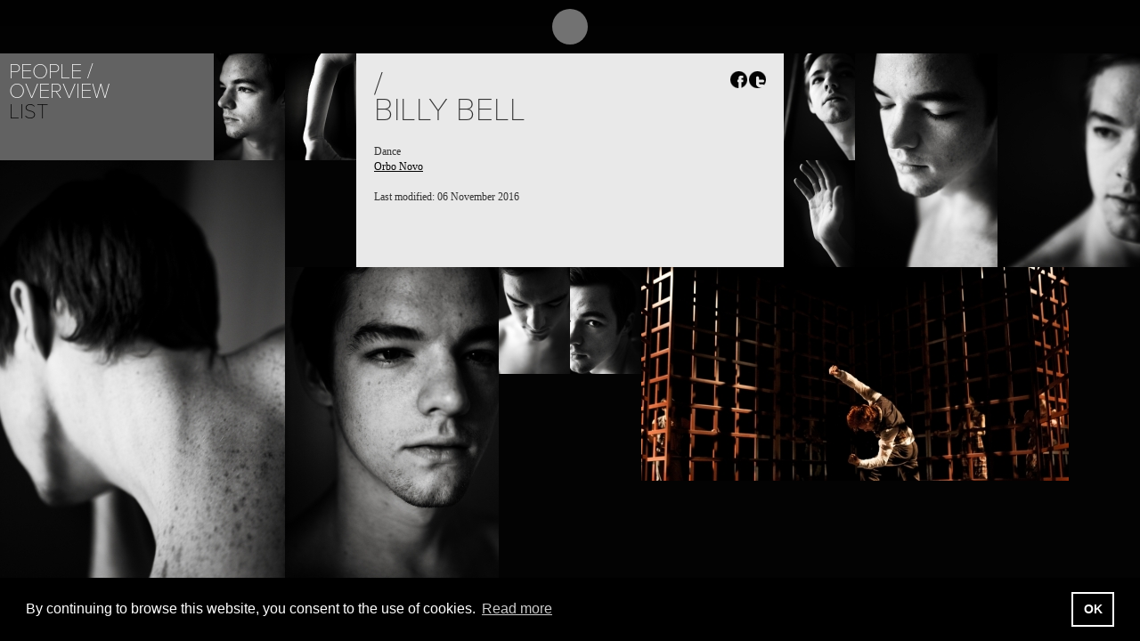

--- FILE ---
content_type: text/html; charset=UTF-8
request_url: https://www.east-man.be/en/people/872/Billy-Bell
body_size: 3047
content:
<!doctype html>
<!--[if lt IE 7]> <html class="no-js lt-ie9 lt-ie8 lt-ie7" lang="en"> <![endif]-->
<!--[if IE 7]>    <html class="no-js lt-ie9 lt-ie8" lang="en"> <![endif]-->
<!--[if IE 8]>    <html class="no-js lt-ie9" lang="en"> <![endif]-->
<!--[if gt IE 8]><!--> <html class="no-js" lang="en"> <!--<![endif]-->
<head>
  <meta charset="utf-8">
  <meta http-equiv="X-UA-Compatible" content="IE=edge,chrome=1">
  <title>Eastman  |  Overview</title>
		<base href="https://www.east-man.be/website/" />
	<link rel="shortcut icon" href="/website/favicon.ico" type="image/png">
	<link rel="icon" href="/website/favicon.png" type="image/png">
		<link rel="stylesheet" href="assets/content/stylesheets/main.css" type="text/css" />
	<!--[if lte IE 8]><link rel="stylesheet" href="assets/content/stylesheets/ie.css" type="text/css" /><![endif]-->
	<script src="assets/scripts/libs/modernizr-2.5.3.min.js"></script>
	<script type="text/javascript" src="https://use.typekit.com/zkv1eau.js"></script>
	<script type="text/javascript">try{Typekit.load();}catch(e){}</script>
</head>

<body>


<header id="header">
	<div id="l_wrapper_header" class="clearfix">

		<a href="https://www.east-man.be/en/" id="logo"><b></b><span class="is_hidden">Eastman</span></a>

		<nav>
	<ul class='l_list_block clearfix'>
	<li><a href="https://www.east-man.be/en/10/Eastman" target="_top">About</a></li>
	<li><a href="https://www.east-man.be/en/14/Overview" target="_top">Projects</a></li>
	<li class="active"><a href="https://www.east-man.be/en/people/Overview" target="_top">People</a></li>
	<li><a href="https://www.east-man.be/en/19/Overview" target="_top">Places</a></li>
	<li><a href="https://www.east-man.be/en/calendar/" target="_top">Calendar</a></li>
	<li class="last"><a href="https://www.east-man.be/en/news/" target="_top">News</a></li>
	</ul>
</nav>
		<!--  -->

		<div class="nav_tools clearfix">
			<ul id="lang" class="l_list_block lang clearfix">
				<li><a href="https://www.east-man.be/fr/people/872/">FR</a></li> <li class="active"><a href="https://www.east-man.be/en/people/872/">EN</a></li> <li><a href="https://www.east-man.be/nl/people/872/">NL</a></li> 			</ul>

			<ul class="nav_level_2 l_list_block clearfix">
				<li class="sep is_align_bottom" id="js_search"><a href="#">Search</a></li>
				<li class="is_align_bottom"><a href="/en/contact/">Contact</a></li>
				<!-- <li class="is_align_bottom" id="js_trigger_newsletter"><a href="#">Newsletter</a></li> -->
				<li><a href="https://www.facebook.com/pages/Eastman-Sidi-Larbi-Cherkaoui/110462892305225" target="_blank" id="ico_fb" class="ico"><span class="is_hidden">Facebook</span></a></li>
				<li><a href="https://vimeo.com/user6419485" id="ico_vimeo" class="ico" target="_blank"><span class="is_hidden">Vimeo</span></a></li>
				<li><a href="https://www.instagram.com/eastman_dancecompany/" id="ico_ig" class="ico" target="_blank"><span class="is_hidden">Instagram</span></a></li>
			</ul>
		</div>

	</div>
</header>

<div id="wrapper" >

	<div id="js_main" class="clearfix main masonry" role="main">
		<div class="l_item"><nav class="m_nav js_panel"><h1>People</h1>
	<ul>
	<li class="active"><a href="https://www.east-man.be/en/people/Overview" target="_top">Overview</a></li>
	<li class="last"><a href="https://www.east-man.be/en/18/List" target="_top">List</a></li>
	</ul>
</nav></div><div class="l_item l_sliding_people_small js_sliding_left no_link"><img src="https://www.east-man.be/website/images/dbfiles/3339/people_small/Eastman-.jpg" height="120" width="80;" alt="Eastman - "/></div>

<div class="l_item l_sliding_people_small js_sliding_top no_link"><img src="https://www.east-man.be/website/images/dbfiles/3346/people_small/Eastman-.jpg" height="120" width="80;" alt="Eastman - "/></div>

<div class="l_item no_link"><div class="l_panel panel_info js_panel"><article><header class="clearfix"><h1> /<br />Billy Bell</h1><ul class="l_float_right l_list_block social js_social"><li class="fb ico_social"><span class="is_hidden">Share on Facebook</span></li><li class="tw ico_social last"><span class="is_hidden">Share on Twitter</span></li></ul></header><div></div></article><div class="info first"></div><div class="info"><dl><dt>Dance</dt><dd><a href="https://www.east-man.be/en/14/15/Orbo-Novo">Orbo Novo</a></dd></dl>Last modified: 06 November 2016</div></div></div><div class="l_item l_sliding_people_small js_sliding_left no_link"><img src="https://www.east-man.be/website/images/dbfiles/3341/people_small/Eastman-.jpg" height="120" width="80;" alt="Eastman - "/></div>

<div class="l_item l_sliding_people_regular js_sliding_left no_link"><img src="https://www.east-man.be/website/images/dbfiles/3342/people_regular/Eastman-.jpg" height="240" width="160;" alt="Eastman - "/></div>

<div class="l_item l_sliding_people_xlarge js_sliding_right no_link"><img src="https://www.east-man.be/website/images/dbfiles/3340/people_xlarge/Eastman-.jpg" height="480" width="320;" alt="Eastman - "/></div>

<div class="l_item l_sliding_people_large js_sliding_left no_link"><img src="https://www.east-man.be/website/images/dbfiles/3344/people_large/Eastman-.jpg" height="360" width="240;" alt="Eastman - "/></div>

<div class="l_item l_sliding_people_regular js_sliding_left no_link"><img src="https://www.east-man.be/website/images/dbfiles/3338/people_regular/Eastman-.jpg" height="240" width="160;" alt="Eastman - "/></div>

<div class="l_item l_sliding_people_small js_sliding_left no_link"><img src="https://www.east-man.be/website/images/dbfiles/3345/people_small/Eastman-.jpg" height="120" width="80;" alt="Eastman - "/></div>

<div class="l_item l_sliding_people_small js_sliding_top no_link"><img src="https://www.east-man.be/website/images/dbfiles/3337/people_small/Eastman-.jpg" height="120" width="80;" alt="Eastman - "/></div>

<div class="l_item l_sliding_people_small js_sliding_top no_link"><img src="https://www.east-man.be/website/images/dbfiles/3343/people_small/Eastman-.jpg" height="120" width="80;" alt="Eastman - "/></div>

<div class="l_item l_sliding_projet_regular js_sliding_top"><img src="https://www.east-man.be/website/images/dbfiles/2563/projet_regular/Eastman-Orbo-Novo.jpg" height="240" width="480;" alt="Eastman - Orbo Novo"/><div class="l_bd projet_hover "><a href="https://www.east-man.be/en/14/15/Orbo-Novo"><h2>Project&nbsp;/</h2><h3>Orbo Novo</h3></a></div></div>

	</div>

</div>





	<footer>
		<ul>
			<li>© eastman2012</li>
			<li><script type="text/javascript">document.write(
"<n uers=\"znvygb:&#k69;&#k6R;&#k66;&#k6S;&#k40;&#k65;&#k61;&#k73;&#k74;&#k2Q;&#k6Q;&#k61;&#k6R;&#k2R;&#k62;&#k65;\">vasb\100rnfg-zna\056or<\057n>".replace(/[a-zA-Z]/g, function(c){return String.fromCharCode((c<="Z"?90:122)>=(c=c.charCodeAt(0)+13)?c:c-26);}));
</script></li>
			<li>photo <a href="https://www.koenbroos.be/" target="_blank">Koen Broos</a> (unless otherwise stated)</li>
			<li class="last"><a href="https://www.tentwelve.com/" target="_blank">website by Tentwelve</a></li>
		</ul>
	</footer>

	<div class="newsletter_box no_link" id="js_newsletter" style="display:none">

		<form id="newsletter_form" action="https://www.east-man.be/website/process.newsletter.subscribe.php" method="post">
			<h1>Newsletter</h1>
			<p id="newsletter_form_message"></p>
			<fieldset>
				<div class="wrapper_txt"><label for="name">Name</label><input type="text" id="name" name="name" class="txt"></div>
				<div class="wrapper_txt"><label for="email">E-mail</label><input type="text" id="email" name="email" class="txt"></div>
				<div class="checkbox_wrapper">
					<div class="clearfix">
						<input type="checkbox" id="newsletter_general" name="newsletter_general" value="1">
						<label for="newsletter_general">Subscribe to the general newsletter</label>
						<br />
						<input type="checkbox" id="newsletter_pro" name="newsletter_pro" value="1">
						<label for="newsletter_pro">Subscribe to the professional newsletter</label>
					</div>
				</div>
				<input type="submit" value="Subscribe" class="submit">
			</fieldset>
			<a href="javascript:void(0);" id="btnUnsubscribe">Unsubscribe</a>
		</form>

		<form id="newsletter_unsubscribe_form" action="https://www.east-man.be/website/process.newsletter.unsubscribe.php" method="post">
			<h1>Unsubscribe</h1>
			<p id="newsletter_unsubscribe_form_message"></p>
			<fieldset>
				<div class="wrapper_txt"><label for="email">E-mail</label><input type="text" id="unsubscribe_email" name="email" class="txt"></div>
				<input type="submit" value="Unubscribe" class="submit">
			</fieldset>
			<a href="javascript:void(0);" id="btnSubscribeBack">&lt;&nbsp;back</a>
		</form>


	</div><!-- .newsletter_box -->

<!-- Grab Google CDN's jQuery, with a protocol relative URL; fall back to local if offline -->
<script src="//ajax.googleapis.com/ajax/libs/jquery/1.7.1/jquery.min.js"></script>
<script>window.jQuery || document.write('<script src="assets/scripts/libs/jquery-1.7.1.min.js"><\/script>')</script>
<script src="https://www.east-man.be/website/assets/scripts/search.js.php?lng=en"></script>

<link rel="stylesheet" type="text/css" href="//cdnjs.cloudflare.com/ajax/libs/cookieconsent2/3.1.1/cookieconsent.min.css" />
<script src="//cdnjs.cloudflare.com/ajax/libs/cookieconsent2/3.1.1/cookieconsent.min.js"></script>
<script>
	window.addEventListener("load", function(){
		window.cookieconsent.initialise({
			"palette": {
				"popup": {
					"background": "#000"
				},
				"button": {
					"background": "transparent",
					"text": "#fff",
					"border": "#fff"
				}
			},
			"content": {
				"message": "By continuing to browse this website, you consent to the use of cookies.",
				"dismiss": "OK",
				"link": "Read more",
				"href": "/en/63/",
 				'target': '_self'
			}
		})});
</script>

	<script src="https://www.east-man.be/min/f=website/assets/scripts/libs/jquery.masonry.min.js,website/assets/scripts/libs/jquery.imagesloaded.min.js,website/assets/scripts/libs/jquery.transit.min.js,website/assets/scripts/libs/jquery.colorbox.js,website/assets/scripts/libs/jquery.hoverIntent.minified.js,website/assets/scripts/libs/jquery.dataTables.min.js,website/assets/scripts/base.js"></script>

		<script type="text/javascript">
		 var _gaq = _gaq || [];
		 _gaq.push(['_setAccount', 'UA-33000461-1']);
		 _gaq.push(['_trackPageview']);
	 
		 (function() {
		   var ga = document.createElement('script'); ga.type = 'text/javascript'; ga.async = true;
		   ga.src = ('https:' == document.location.protocol ? 'https://ssl' : 'http://www') + '.google-analytics.com/ga.js';
		   var s = document.getElementsByTagName('script')[0]; s.parentNode.insertBefore(ga, s);
		 })();
		</script>
</body>
</html>
